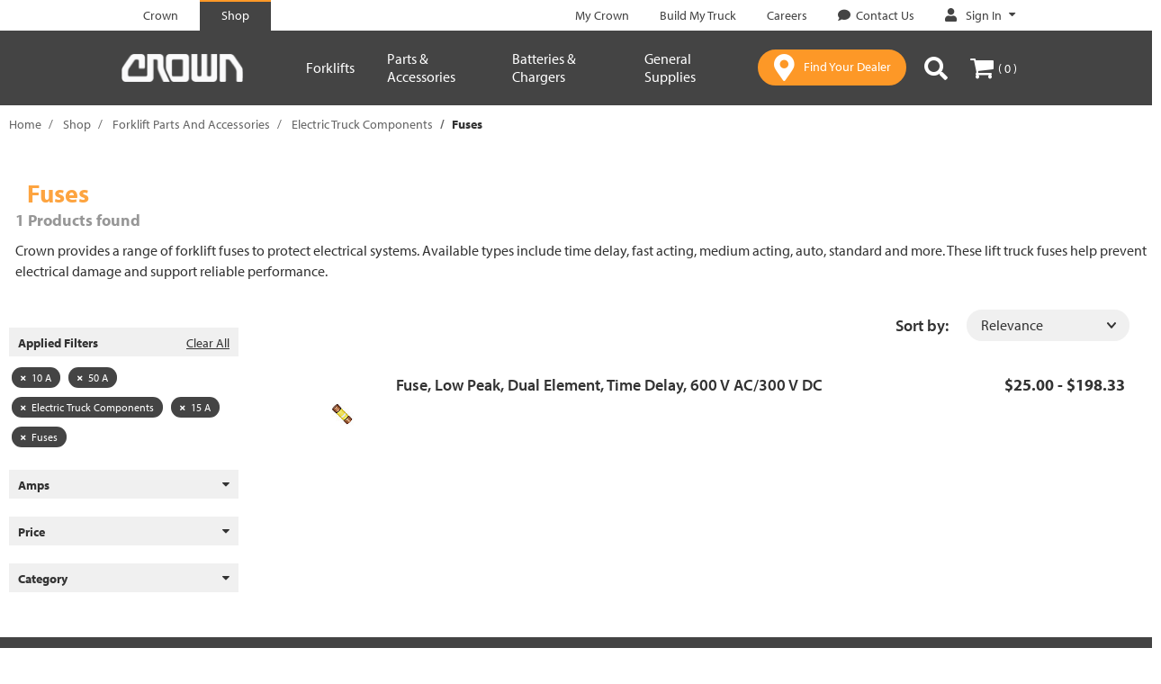

--- FILE ---
content_type: text/html;charset=UTF-8
request_url: https://shop.crown.com/crown/en/checkout/multi/sop/billingaddressform?useDeliveryAddress=false
body_size: 1605
content:
<form id="sopPaymentDetailsForm" action="/crown/en/checkout/multi/sop/billingaddressform?useDeliveryAddress=false" method="post">










	

		<div class="row">
			<div class="col-xs-12 col-md-6">
				<div class="form-group">
				<label class="control-label " for="address.firstName">
			First Name<span>&nbsp;(Required)</span>
			</label>
			
		<input id="address.firstName" name="billTo_firstName" class="text form-control" tabindex="14" required="required" type="text" value="" maxlength="50"/></div>
		
			</div>
			<div class="col-xs-12 col-md-6">
				<div class="form-group">
				<label class="control-label " for="address.surname">
			Last Name<span>&nbsp;(Required)</span>
			</label>
			
		<input id="address.surname" name="billTo_lastName" class="text form-control" tabindex="15" required="required" type="text" value="" maxlength="50"/></div>
		
			</div>
		</div>

		<div class="row">
			<div class="col-xs-12 col-md-6">
				<div class="form-group">
				<label class="control-label " for="address.company">
			Company<span>&nbsp;(Required)</span>
			</label>
			
		<input id="address.company" name="billTo_company" class="text form-control" tabindex="16" required="required" type="text" value="" maxlength="50"/></div>
		
			</div>
			<div class="col-xs-12 col-md-6">
				<div class="form-group">
				<label class="control-label " for="address.jobTitle">
			Job Title</label>
			
		<input id="address.jobTitle" name="billTo_jobTitle" class="text form-control" tabindex="17" type="text" value="" maxlength="100"/></div>
		
			</div>
		</div>

		<div class="row">
			<div class="col-xs-12">
				<div class="form-group">
				<label class="control-label " for="address.line1">
			Address Line 1<span>&nbsp;(Required)</span>
			</label>
			
		<input id="address.line1" name="billTo_street1" class="text form-control" tabindex="18" required="required" type="text" value="" maxlength="50"/></div>
		
			</div>
			<div class="col-xs-12">
				<div class="form-group">
				<label class="control-label " for="address.line2">
			Address Line 2</label>
			
		<input id="address.line2" name="billTo_street2" class="text form-control" tabindex="19" type="text" value="" maxlength="50"/></div>
		
			</div>
		</div>

		<div class="row">
			<div class="col-xs-12 col-md-6">
				<div class="form-group">
				<label class="control-label " for="address.townCity">
			Town/City<span>&nbsp;(Required)</span>
			</label>
			
		<input id="address.townCity" name="billTo_city" class="text form-control" tabindex="20" required="required" type="text" value="" maxlength="50"/></div>
		
			</div>
			<div class="col-xs-6 col-md-3">
				<div class="form-group">
				<label class="control-label " for="address.region">
            State<span class="mandatory">
						(Required)</span>
            <span class="skip">
						</span>
        </label>
        <div class="control">
            <select id="address.region" name="billTo_state" class="form-control" tabindex="21" required="true"><option value="" disabled="disabled" selected="selected">
                        State / Province</option>
                <option value="US-AL">Alabama</option><option value="US-AZ">Arizona</option><option value="US-AR">Arkansas</option><option value="US-CA">California</option><option value="US-CO">Colorado</option><option value="US-CT">Connecticut</option><option value="US-DE">Delaware</option><option value="US-DC">District of Columbia</option><option value="US-FL">Florida</option><option value="US-GA">Georgia</option><option value="US-ID">Idaho</option><option value="US-IL">Illinois</option><option value="US-IN">Indiana</option><option value="US-IA">Iowa</option><option value="US-KS">Kansas</option><option value="US-KY">Kentucky</option><option value="US-LA">Louisiana</option><option value="US-ME">Maine</option><option value="US-MD">Maryland</option><option value="US-MA">Massachusetts</option><option value="US-MI">Michigan</option><option value="US-MN">Minnesota</option><option value="US-MS">Mississippi</option><option value="US-MO">Missouri</option><option value="US-MT">Montana</option><option value="US-NE">Nebraska</option><option value="US-NV">Nevada</option><option value="US-NH">New Hampshire</option><option value="US-NJ">New Jersey</option><option value="US-NM">New Mexico</option><option value="US-NY">New York</option><option value="US-NC">North Carolina</option><option value="US-ND">North Dakota</option><option value="US-OH">Ohio</option><option value="US-OK">Oklahoma</option><option value="US-OR">Oregon</option><option value="US-PA">Pennsylvania</option><option value="US-RI">Rhode Island</option><option value="US-SC">South Carolina</option><option value="US-SD">South Dakota</option><option value="US-TN">Tennessee</option><option value="US-TX">Texas</option><option value="US-UT">Utah</option><option value="US-VT">Vermont</option><option value="US-VA">Virginia</option><option value="US-WA">Washington</option><option value="US-WV">West Virginia</option><option value="US-WI">Wisconsin</option><option value="US-WY">Wyoming</option></select></div>
    </div>
		
			</div>
			<div class="col-xs-6 col-md-3">
				<div class="form-group">
				<label class="control-label " for="address.postcode">
			Postcode<span>&nbsp;(Required)</span>
			</label>
			
		<input id="address.postcode" name="billTo_postalCode" class="text form-control" tabindex="22" required="required" type="text" value="" maxlength="20"/></div>
		
			</div>
		</div>
		<div class="row">
			<div class="col-xs-12 col-md-6">
				<div class="form-group">
				<label class="control-label js-trigger-child-click" for="address.phone">
			Phone number<span>&nbsp;(Required)</span>
			&nbsp;&nbsp;<span class="glyphicon glyphicon-question-sign" data-toggle="tooltip" data-placement="top" title="Enter numeric characters only, including area code and phone number. No spaces, dashes or special characters."></span></label>
			
		<input id="address.phone" name="billTo_phoneNumber" class="text form-control" tabindex="23" required="required" type="text" value="" maxlength="25"/></div>
		
			</div>
			<div class="col-xs-12 col-md-6">
				<div class="form-group">
				<label class="control-label js-trigger-child-click" for="address.email">
			Email<span>&nbsp;(Required)</span>
			&nbsp;&nbsp;<span class="glyphicon glyphicon-question-sign" data-toggle="tooltip" data-placement="top" title="Your email is required so that we may send you a detailed order confirmation."></span></label>
			
		<input id="address.email" name="billTo_email" class="text form-control" tabindex="24" required="required" type="text" value="" maxlength="100"/></div>
		
			</div>
		</div>
	
	
	
	
	

<div>
<input type="hidden" name="CSRFToken" value="c95afde6-d519-433d-b429-171312849f38" />
</div></form>

--- FILE ---
content_type: text/javascript;charset=UTF-8
request_url: https://shop.crown.com/_ui/responsive/common/js/cro.cartitem.js
body_size: 788
content:
CRO.cartitem = {

    _autoload: [
        ["bindUndoRemoveItem", $(".js-undo-remove-item").length !== 0],
        "bindCommon",
        ["recordContinueShoppingUrl", $(".js-cart-continue-shopping").length !== 0],
        ["bindContinueShopping", $(".js-cart-continue-shopping").length !== 0]
    ],

    bindUndoRemoveItem: function () {
        $('.js-undo-remove-item').on("click", function ()
        {
            var cartEntryProduct = $(this).data("cartEntryProduct");
            var cartEntryQuantity =  $(this).data("cartEntryQuantity");

            var cartEntryActionForm = $("#cartUndoRemoveItemForm");

            var entryQuantityInput = $("<input>").attr("type", "hidden").attr("name", "qty").val(cartEntryQuantity);
            cartEntryActionForm.append($(entryQuantityInput));

            var entryProductInput = $("<input>").attr("type", "hidden").attr("name", "productCodePost").val(cartEntryProduct);
            cartEntryActionForm.append($(entryProductInput));

            var url = $(cartEntryActionForm).attr('action');

            $.ajax({
                type: "POST",
                url: url,
                data: cartEntryActionForm.serialize(), // serializes the form's elements.
                success: function(data)
                {
                    window.location.reload();
                }
            });
        });
    },

    bindCommon: function () {
        $('.js-update-qty-button').on("click", function (e) {
            ACC.cartitem.handleUpdateQuantity(this, e);
        });
    },

    bindContinueShopping: function() {
        $(".js-cart-continue-shopping").click(function() {
            var continueShoppingUrl = window.sessionStorage.getItem("cro-continue-shopping-url") || "/";
            window.location.href = continueShoppingUrl;
        });
    },

    // save the last valid URL in the session storage for when continue shopping button is clicked
    recordContinueShoppingUrl: function() {
        var blackListUrls = ["/cart", "/checkout"];
        if (document.referrer && !blackListUrls.some(function(url) { return document.referrer.indexOf(url) > -1 })) {
            if (document.referrer.indexOf(window.location.hostname) > -1) {
                window.sessionStorage.setItem("cro-continue-shopping-url", document.referrer);
            } else {
                window.sessionStorage.setItem("cro-continue-shopping-url", "/");
            }
        }
    }
}
